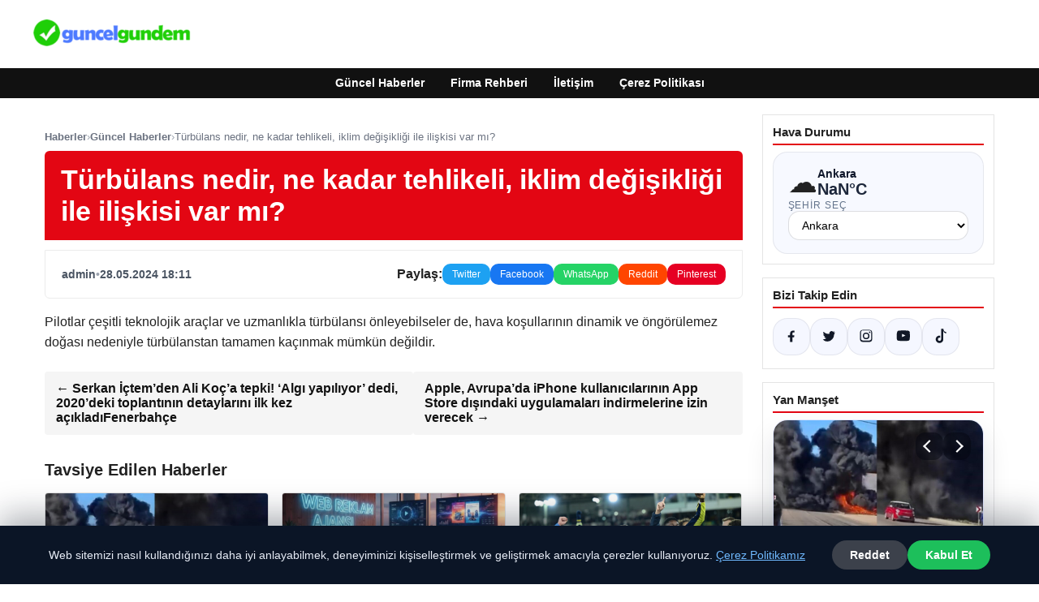

--- FILE ---
content_type: text/html; charset=UTF-8
request_url: https://guncelgundem.net.tr/turbulans-nedir-ne-kadar-tehlikeli-iklim-degisikligi-ile-iliskisi-var-mi/
body_size: 17837
content:
<!DOCTYPE html>
<html lang="tr">
<head>
    <meta charset="UTF-8">
    <meta name="viewport" content="width=device-width, initial-scale=1">
    <title>Türbülans nedir, ne kadar tehlikeli, iklim değişikliği ile ilişkisi var mı? &#8211; Güncel Gündem</title>
<meta name='robots' content='max-image-preview:large' />
<link rel="alternate" type="application/rss+xml" title="Güncel Gündem &raquo; akışı" href="https://guncelgundem.net.tr/feed/" />
<link rel="alternate" type="application/rss+xml" title="Güncel Gündem &raquo; yorum akışı" href="https://guncelgundem.net.tr/comments/feed/" />
<link rel="alternate" type="application/rss+xml" title="Güncel Gündem &raquo; Türbülans nedir, ne kadar tehlikeli, iklim değişikliği ile ilişkisi var mı? yorum akışı" href="https://guncelgundem.net.tr/turbulans-nedir-ne-kadar-tehlikeli-iklim-degisikligi-ile-iliskisi-var-mi/feed/" />
<link rel="alternate" title="oEmbed (JSON)" type="application/json+oembed" href="https://guncelgundem.net.tr/wp-json/oembed/1.0/embed?url=https%3A%2F%2Fguncelgundem.net.tr%2Fturbulans-nedir-ne-kadar-tehlikeli-iklim-degisikligi-ile-iliskisi-var-mi%2F" />
<link rel="alternate" title="oEmbed (XML)" type="text/xml+oembed" href="https://guncelgundem.net.tr/wp-json/oembed/1.0/embed?url=https%3A%2F%2Fguncelgundem.net.tr%2Fturbulans-nedir-ne-kadar-tehlikeli-iklim-degisikligi-ile-iliskisi-var-mi%2F&#038;format=xml" />
<meta name="description" content="Pilotlar çeşitli teknolojik araçlar ve uzmanlıkla türbülansı önleyebilseler de, hava koşullarının dinamik ve öngörülemez doğası nedeniyle türbülanstan tama" />
<meta property="og:title" content="Türbülans nedir, ne kadar tehlikeli, iklim değişikliği ile ilişkisi var mı?" />
<meta property="og:description" content="Pilotlar çeşitli teknolojik araçlar ve uzmanlıkla türbülansı önleyebilseler de, hava koşullarının dinamik ve öngörülemez doğası nedeniyle türbülanstan tama" />
<meta property="og:type" content="article" />
<meta property="og:url" content="https://guncelgundem.net.tr/turbulans-nedir-ne-kadar-tehlikeli-iklim-degisikligi-ile-iliskisi-var-mi/" />
<meta name="twitter:card" content="summary" />
<meta name="twitter:title" content="Türbülans nedir, ne kadar tehlikeli, iklim değişikliği ile ilişkisi var mı?" />
<meta name="twitter:description" content="Pilotlar çeşitli teknolojik araçlar ve uzmanlıkla türbülansı önleyebilseler de, hava koşullarının dinamik ve öngörülemez doğası nedeniyle türbülanstan tama" />
<style id='wp-img-auto-sizes-contain-inline-css' type='text/css'>
img:is([sizes=auto i],[sizes^="auto," i]){contain-intrinsic-size:3000px 1500px}
/*# sourceURL=wp-img-auto-sizes-contain-inline-css */
</style>
<style id='wp-emoji-styles-inline-css' type='text/css'>

	img.wp-smiley, img.emoji {
		display: inline !important;
		border: none !important;
		box-shadow: none !important;
		height: 1em !important;
		width: 1em !important;
		margin: 0 0.07em !important;
		vertical-align: -0.1em !important;
		background: none !important;
		padding: 0 !important;
	}
/*# sourceURL=wp-emoji-styles-inline-css */
</style>
<style id='wp-block-library-inline-css' type='text/css'>
:root{--wp-block-synced-color:#7a00df;--wp-block-synced-color--rgb:122,0,223;--wp-bound-block-color:var(--wp-block-synced-color);--wp-editor-canvas-background:#ddd;--wp-admin-theme-color:#007cba;--wp-admin-theme-color--rgb:0,124,186;--wp-admin-theme-color-darker-10:#006ba1;--wp-admin-theme-color-darker-10--rgb:0,107,160.5;--wp-admin-theme-color-darker-20:#005a87;--wp-admin-theme-color-darker-20--rgb:0,90,135;--wp-admin-border-width-focus:2px}@media (min-resolution:192dpi){:root{--wp-admin-border-width-focus:1.5px}}.wp-element-button{cursor:pointer}:root .has-very-light-gray-background-color{background-color:#eee}:root .has-very-dark-gray-background-color{background-color:#313131}:root .has-very-light-gray-color{color:#eee}:root .has-very-dark-gray-color{color:#313131}:root .has-vivid-green-cyan-to-vivid-cyan-blue-gradient-background{background:linear-gradient(135deg,#00d084,#0693e3)}:root .has-purple-crush-gradient-background{background:linear-gradient(135deg,#34e2e4,#4721fb 50%,#ab1dfe)}:root .has-hazy-dawn-gradient-background{background:linear-gradient(135deg,#faaca8,#dad0ec)}:root .has-subdued-olive-gradient-background{background:linear-gradient(135deg,#fafae1,#67a671)}:root .has-atomic-cream-gradient-background{background:linear-gradient(135deg,#fdd79a,#004a59)}:root .has-nightshade-gradient-background{background:linear-gradient(135deg,#330968,#31cdcf)}:root .has-midnight-gradient-background{background:linear-gradient(135deg,#020381,#2874fc)}:root{--wp--preset--font-size--normal:16px;--wp--preset--font-size--huge:42px}.has-regular-font-size{font-size:1em}.has-larger-font-size{font-size:2.625em}.has-normal-font-size{font-size:var(--wp--preset--font-size--normal)}.has-huge-font-size{font-size:var(--wp--preset--font-size--huge)}.has-text-align-center{text-align:center}.has-text-align-left{text-align:left}.has-text-align-right{text-align:right}.has-fit-text{white-space:nowrap!important}#end-resizable-editor-section{display:none}.aligncenter{clear:both}.items-justified-left{justify-content:flex-start}.items-justified-center{justify-content:center}.items-justified-right{justify-content:flex-end}.items-justified-space-between{justify-content:space-between}.screen-reader-text{border:0;clip-path:inset(50%);height:1px;margin:-1px;overflow:hidden;padding:0;position:absolute;width:1px;word-wrap:normal!important}.screen-reader-text:focus{background-color:#ddd;clip-path:none;color:#444;display:block;font-size:1em;height:auto;left:5px;line-height:normal;padding:15px 23px 14px;text-decoration:none;top:5px;width:auto;z-index:100000}html :where(.has-border-color){border-style:solid}html :where([style*=border-top-color]){border-top-style:solid}html :where([style*=border-right-color]){border-right-style:solid}html :where([style*=border-bottom-color]){border-bottom-style:solid}html :where([style*=border-left-color]){border-left-style:solid}html :where([style*=border-width]){border-style:solid}html :where([style*=border-top-width]){border-top-style:solid}html :where([style*=border-right-width]){border-right-style:solid}html :where([style*=border-bottom-width]){border-bottom-style:solid}html :where([style*=border-left-width]){border-left-style:solid}html :where(img[class*=wp-image-]){height:auto;max-width:100%}:where(figure){margin:0 0 1em}html :where(.is-position-sticky){--wp-admin--admin-bar--position-offset:var(--wp-admin--admin-bar--height,0px)}@media screen and (max-width:600px){html :where(.is-position-sticky){--wp-admin--admin-bar--position-offset:0px}}

/*# sourceURL=wp-block-library-inline-css */
</style><style id='global-styles-inline-css' type='text/css'>
:root{--wp--preset--aspect-ratio--square: 1;--wp--preset--aspect-ratio--4-3: 4/3;--wp--preset--aspect-ratio--3-4: 3/4;--wp--preset--aspect-ratio--3-2: 3/2;--wp--preset--aspect-ratio--2-3: 2/3;--wp--preset--aspect-ratio--16-9: 16/9;--wp--preset--aspect-ratio--9-16: 9/16;--wp--preset--color--black: #000000;--wp--preset--color--cyan-bluish-gray: #abb8c3;--wp--preset--color--white: #ffffff;--wp--preset--color--pale-pink: #f78da7;--wp--preset--color--vivid-red: #cf2e2e;--wp--preset--color--luminous-vivid-orange: #ff6900;--wp--preset--color--luminous-vivid-amber: #fcb900;--wp--preset--color--light-green-cyan: #7bdcb5;--wp--preset--color--vivid-green-cyan: #00d084;--wp--preset--color--pale-cyan-blue: #8ed1fc;--wp--preset--color--vivid-cyan-blue: #0693e3;--wp--preset--color--vivid-purple: #9b51e0;--wp--preset--gradient--vivid-cyan-blue-to-vivid-purple: linear-gradient(135deg,rgb(6,147,227) 0%,rgb(155,81,224) 100%);--wp--preset--gradient--light-green-cyan-to-vivid-green-cyan: linear-gradient(135deg,rgb(122,220,180) 0%,rgb(0,208,130) 100%);--wp--preset--gradient--luminous-vivid-amber-to-luminous-vivid-orange: linear-gradient(135deg,rgb(252,185,0) 0%,rgb(255,105,0) 100%);--wp--preset--gradient--luminous-vivid-orange-to-vivid-red: linear-gradient(135deg,rgb(255,105,0) 0%,rgb(207,46,46) 100%);--wp--preset--gradient--very-light-gray-to-cyan-bluish-gray: linear-gradient(135deg,rgb(238,238,238) 0%,rgb(169,184,195) 100%);--wp--preset--gradient--cool-to-warm-spectrum: linear-gradient(135deg,rgb(74,234,220) 0%,rgb(151,120,209) 20%,rgb(207,42,186) 40%,rgb(238,44,130) 60%,rgb(251,105,98) 80%,rgb(254,248,76) 100%);--wp--preset--gradient--blush-light-purple: linear-gradient(135deg,rgb(255,206,236) 0%,rgb(152,150,240) 100%);--wp--preset--gradient--blush-bordeaux: linear-gradient(135deg,rgb(254,205,165) 0%,rgb(254,45,45) 50%,rgb(107,0,62) 100%);--wp--preset--gradient--luminous-dusk: linear-gradient(135deg,rgb(255,203,112) 0%,rgb(199,81,192) 50%,rgb(65,88,208) 100%);--wp--preset--gradient--pale-ocean: linear-gradient(135deg,rgb(255,245,203) 0%,rgb(182,227,212) 50%,rgb(51,167,181) 100%);--wp--preset--gradient--electric-grass: linear-gradient(135deg,rgb(202,248,128) 0%,rgb(113,206,126) 100%);--wp--preset--gradient--midnight: linear-gradient(135deg,rgb(2,3,129) 0%,rgb(40,116,252) 100%);--wp--preset--font-size--small: 13px;--wp--preset--font-size--medium: 20px;--wp--preset--font-size--large: 36px;--wp--preset--font-size--x-large: 42px;--wp--preset--spacing--20: 0.44rem;--wp--preset--spacing--30: 0.67rem;--wp--preset--spacing--40: 1rem;--wp--preset--spacing--50: 1.5rem;--wp--preset--spacing--60: 2.25rem;--wp--preset--spacing--70: 3.38rem;--wp--preset--spacing--80: 5.06rem;--wp--preset--shadow--natural: 6px 6px 9px rgba(0, 0, 0, 0.2);--wp--preset--shadow--deep: 12px 12px 50px rgba(0, 0, 0, 0.4);--wp--preset--shadow--sharp: 6px 6px 0px rgba(0, 0, 0, 0.2);--wp--preset--shadow--outlined: 6px 6px 0px -3px rgb(255, 255, 255), 6px 6px rgb(0, 0, 0);--wp--preset--shadow--crisp: 6px 6px 0px rgb(0, 0, 0);}:where(.is-layout-flex){gap: 0.5em;}:where(.is-layout-grid){gap: 0.5em;}body .is-layout-flex{display: flex;}.is-layout-flex{flex-wrap: wrap;align-items: center;}.is-layout-flex > :is(*, div){margin: 0;}body .is-layout-grid{display: grid;}.is-layout-grid > :is(*, div){margin: 0;}:where(.wp-block-columns.is-layout-flex){gap: 2em;}:where(.wp-block-columns.is-layout-grid){gap: 2em;}:where(.wp-block-post-template.is-layout-flex){gap: 1.25em;}:where(.wp-block-post-template.is-layout-grid){gap: 1.25em;}.has-black-color{color: var(--wp--preset--color--black) !important;}.has-cyan-bluish-gray-color{color: var(--wp--preset--color--cyan-bluish-gray) !important;}.has-white-color{color: var(--wp--preset--color--white) !important;}.has-pale-pink-color{color: var(--wp--preset--color--pale-pink) !important;}.has-vivid-red-color{color: var(--wp--preset--color--vivid-red) !important;}.has-luminous-vivid-orange-color{color: var(--wp--preset--color--luminous-vivid-orange) !important;}.has-luminous-vivid-amber-color{color: var(--wp--preset--color--luminous-vivid-amber) !important;}.has-light-green-cyan-color{color: var(--wp--preset--color--light-green-cyan) !important;}.has-vivid-green-cyan-color{color: var(--wp--preset--color--vivid-green-cyan) !important;}.has-pale-cyan-blue-color{color: var(--wp--preset--color--pale-cyan-blue) !important;}.has-vivid-cyan-blue-color{color: var(--wp--preset--color--vivid-cyan-blue) !important;}.has-vivid-purple-color{color: var(--wp--preset--color--vivid-purple) !important;}.has-black-background-color{background-color: var(--wp--preset--color--black) !important;}.has-cyan-bluish-gray-background-color{background-color: var(--wp--preset--color--cyan-bluish-gray) !important;}.has-white-background-color{background-color: var(--wp--preset--color--white) !important;}.has-pale-pink-background-color{background-color: var(--wp--preset--color--pale-pink) !important;}.has-vivid-red-background-color{background-color: var(--wp--preset--color--vivid-red) !important;}.has-luminous-vivid-orange-background-color{background-color: var(--wp--preset--color--luminous-vivid-orange) !important;}.has-luminous-vivid-amber-background-color{background-color: var(--wp--preset--color--luminous-vivid-amber) !important;}.has-light-green-cyan-background-color{background-color: var(--wp--preset--color--light-green-cyan) !important;}.has-vivid-green-cyan-background-color{background-color: var(--wp--preset--color--vivid-green-cyan) !important;}.has-pale-cyan-blue-background-color{background-color: var(--wp--preset--color--pale-cyan-blue) !important;}.has-vivid-cyan-blue-background-color{background-color: var(--wp--preset--color--vivid-cyan-blue) !important;}.has-vivid-purple-background-color{background-color: var(--wp--preset--color--vivid-purple) !important;}.has-black-border-color{border-color: var(--wp--preset--color--black) !important;}.has-cyan-bluish-gray-border-color{border-color: var(--wp--preset--color--cyan-bluish-gray) !important;}.has-white-border-color{border-color: var(--wp--preset--color--white) !important;}.has-pale-pink-border-color{border-color: var(--wp--preset--color--pale-pink) !important;}.has-vivid-red-border-color{border-color: var(--wp--preset--color--vivid-red) !important;}.has-luminous-vivid-orange-border-color{border-color: var(--wp--preset--color--luminous-vivid-orange) !important;}.has-luminous-vivid-amber-border-color{border-color: var(--wp--preset--color--luminous-vivid-amber) !important;}.has-light-green-cyan-border-color{border-color: var(--wp--preset--color--light-green-cyan) !important;}.has-vivid-green-cyan-border-color{border-color: var(--wp--preset--color--vivid-green-cyan) !important;}.has-pale-cyan-blue-border-color{border-color: var(--wp--preset--color--pale-cyan-blue) !important;}.has-vivid-cyan-blue-border-color{border-color: var(--wp--preset--color--vivid-cyan-blue) !important;}.has-vivid-purple-border-color{border-color: var(--wp--preset--color--vivid-purple) !important;}.has-vivid-cyan-blue-to-vivid-purple-gradient-background{background: var(--wp--preset--gradient--vivid-cyan-blue-to-vivid-purple) !important;}.has-light-green-cyan-to-vivid-green-cyan-gradient-background{background: var(--wp--preset--gradient--light-green-cyan-to-vivid-green-cyan) !important;}.has-luminous-vivid-amber-to-luminous-vivid-orange-gradient-background{background: var(--wp--preset--gradient--luminous-vivid-amber-to-luminous-vivid-orange) !important;}.has-luminous-vivid-orange-to-vivid-red-gradient-background{background: var(--wp--preset--gradient--luminous-vivid-orange-to-vivid-red) !important;}.has-very-light-gray-to-cyan-bluish-gray-gradient-background{background: var(--wp--preset--gradient--very-light-gray-to-cyan-bluish-gray) !important;}.has-cool-to-warm-spectrum-gradient-background{background: var(--wp--preset--gradient--cool-to-warm-spectrum) !important;}.has-blush-light-purple-gradient-background{background: var(--wp--preset--gradient--blush-light-purple) !important;}.has-blush-bordeaux-gradient-background{background: var(--wp--preset--gradient--blush-bordeaux) !important;}.has-luminous-dusk-gradient-background{background: var(--wp--preset--gradient--luminous-dusk) !important;}.has-pale-ocean-gradient-background{background: var(--wp--preset--gradient--pale-ocean) !important;}.has-electric-grass-gradient-background{background: var(--wp--preset--gradient--electric-grass) !important;}.has-midnight-gradient-background{background: var(--wp--preset--gradient--midnight) !important;}.has-small-font-size{font-size: var(--wp--preset--font-size--small) !important;}.has-medium-font-size{font-size: var(--wp--preset--font-size--medium) !important;}.has-large-font-size{font-size: var(--wp--preset--font-size--large) !important;}.has-x-large-font-size{font-size: var(--wp--preset--font-size--x-large) !important;}
/*# sourceURL=global-styles-inline-css */
</style>

<style id='classic-theme-styles-inline-css' type='text/css'>
/*! This file is auto-generated */
.wp-block-button__link{color:#fff;background-color:#32373c;border-radius:9999px;box-shadow:none;text-decoration:none;padding:calc(.667em + 2px) calc(1.333em + 2px);font-size:1.125em}.wp-block-file__button{background:#32373c;color:#fff;text-decoration:none}
/*# sourceURL=/wp-includes/css/classic-themes.min.css */
</style>
<link rel='stylesheet' id='dtheme-style-css' href='https://guncelgundem.net.tr/wp-content/themes/dtheme/style.css?ver=1767292453' type='text/css' media='all' />
<style id='dtheme-style-inline-css' type='text/css'>
:root{--dtheme-primary:#e30613;--dtheme-secondary:#111111;--dtheme-bg:#ffffff;--dtheme-text:#222222;--dtheme-link:#e30613;--dtheme-header-bg:#ffffff;--dtheme-header-height:70px;--dtheme-manset-title:#ffffff;--dtheme-manset-button-bg:#c4001d;--dtheme-manset-button-text:#1d5982;--dtheme-manset-button-active-bg:#81d742;--dtheme-manset-button-active-text:#007f4e;}
/*# sourceURL=dtheme-style-inline-css */
</style>
<link rel='stylesheet' id='dtheme-single-css' href='https://guncelgundem.net.tr/wp-content/themes/dtheme/single.css?ver=1767292453' type='text/css' media='all' />
<link rel="https://api.w.org/" href="https://guncelgundem.net.tr/wp-json/" /><link rel="alternate" title="JSON" type="application/json" href="https://guncelgundem.net.tr/wp-json/wp/v2/posts/4598" /><link rel="EditURI" type="application/rsd+xml" title="RSD" href="https://guncelgundem.net.tr/xmlrpc.php?rsd" />
<meta name="generator" content="WordPress 6.9" />
<link rel="canonical" href="https://guncelgundem.net.tr/turbulans-nedir-ne-kadar-tehlikeli-iklim-degisikligi-ile-iliskisi-var-mi/" />
<link rel='shortlink' href='https://guncelgundem.net.tr/?p=4598' />
<script type="application/ld+json">{"@context":"https://schema.org","@type":"Article","mainEntityOfPage":{"@type":"WebPage","@id":"https://guncelgundem.net.tr/turbulans-nedir-ne-kadar-tehlikeli-iklim-degisikligi-ile-iliskisi-var-mi/"},"headline":"Türbülans nedir, ne kadar tehlikeli, iklim değişikliği ile ilişkisi var mı?","description":"Pilotlar çeşitli teknolojik araçlar ve uzmanlıkla türbülansı önleyebilseler de, hava koşullarının dinamik ve öngörülemez doğası nedeniyle türbülanstan tamamen kaçınmak mümkün değildir.","datePublished":"2024-05-28T15:11:31+00:00","dateModified":"2024-05-28T15:11:31+00:00","author":{"@type":"Person","name":"admin"},"publisher":{"@type":"Organization","name":"Güncel Gündem","logo":{"@type":"ImageObject","url":"https://guncelgundem.net.tr/wp-content/uploads/2024/11/cropped-guncelgundem-1.png"}},"wordCount":38}</script>
<style>@media (max-width: 780px){.dtheme-breaking{display:none !important;}}</style><link rel="icon" href="https://guncelgundem.net.tr/wp-content/uploads/2024/11/cropped-cropped-guncelgundem-1-32x32.png" sizes="32x32" />
<link rel="icon" href="https://guncelgundem.net.tr/wp-content/uploads/2024/11/cropped-cropped-guncelgundem-1-192x192.png" sizes="192x192" />
<link rel="apple-touch-icon" href="https://guncelgundem.net.tr/wp-content/uploads/2024/11/cropped-cropped-guncelgundem-1-180x180.png" />
<meta name="msapplication-TileImage" content="https://guncelgundem.net.tr/wp-content/uploads/2024/11/cropped-cropped-guncelgundem-1-270x270.png" />
    <script>
    (function() {
        var mq = window.matchMedia && window.matchMedia('(max-width: 800px)');
        var hideBreaking = false;
        var hideMarket = false;
        if (mq && mq.matches) {
            document.documentElement.classList.add('dtheme-mobile');
            document.addEventListener('DOMContentLoaded', function() {
                if (hideBreaking) {
                    var breaking = document.querySelector('.dtheme-breaking');
                    if (breaking) {
                        breaking.style.display = 'none';
                    }
                }
                if (hideMarket) {
                    var market = document.querySelector('.dtheme-market');
                    if (market) {
                        market.style.display = 'none';
                    }
                }
            });
        }
    })();
    </script>
</head>
<body class="wp-singular post-template-default single single-post postid-4598 single-format-standard wp-custom-logo wp-theme-dtheme dtheme-breaking-mobile-enabled dtheme-market-mobile-enabled">
<header class="dtheme-header-main">
    <div class="dtheme-container dtheme-header-main-inner align-left">
                <div class="dtheme-logo">
            <a href="https://guncelgundem.net.tr/" class="custom-logo-link" rel="home"><img width="200" height="60" src="https://guncelgundem.net.tr/wp-content/uploads/2024/11/cropped-guncelgundem-1.png" class="custom-logo" alt="guncelgundem" decoding="async" /></a>        </div>
    </div>
</header>
    <nav class="dtheme-nav-bar palette-dark" aria-label="Birincil Menü">
        <div class="dtheme-container">
            <ul id="menu-ana-menu" class="dtheme-nav-menu"><li id="menu-item-11993" class="menu-item menu-item-type-custom menu-item-object-custom menu-item-home menu-item-11993"><a href="https://guncelgundem.net.tr/">Güncel Haberler</a></li>
<li id="menu-item-11994" class="menu-item menu-item-type-post_type menu-item-object-page menu-item-11994"><a href="https://guncelgundem.net.tr/firma-rehberi/">Firma Rehberi</a></li>
<li id="menu-item-11995" class="menu-item menu-item-type-post_type menu-item-object-page menu-item-11995"><a href="https://guncelgundem.net.tr/iletisim/">İletişim</a></li>
<li id="menu-item-11996" class="menu-item menu-item-type-post_type menu-item-object-page menu-item-11996"><a href="https://guncelgundem.net.tr/cerez-politikasi/">Çerez Politikası</a></li>
</ul>        </div>
    </nav>
<div class="dtheme-container">
<div class="dtheme-layout">
    <main>
        <div class="dtheme-single-row">
            <div class="dtheme-single-content">
                                                        <article id="post-4598" class="dtheme-article post-4598 post type-post status-publish format-standard hentry category-guncel-haberler">
                        <header class="dtheme-article-header">
                                                            <nav class="dtheme-article-breadcrumb" aria-label="Breadcrumb">
                                    <a href="https://guncelgundem.net.tr/">Haberler</a><span class="sep">›</span><a href="https://guncelgundem.net.tr/category/guncel-haberler/">Güncel Haberler</a><span class="sep">›</span><span class="current">Türbülans nedir, ne kadar tehlikeli, iklim değişikliği ile ilişkisi var mı?</span>                                </nav>
                            
                            <div class="dtheme-article-headline-strip">
                                <h1 class="dtheme-article-title">Türbülans nedir, ne kadar tehlikeli, iklim değişikliği ile ilişkisi var mı?</h1>
                            </div>

                            
                            <div class="dtheme-article-meta-bar">
                                <div class="dtheme-article-meta-left">
                                    <span class="dtheme-article-author">admin</span>
                                    <span class="sep">•</span>
                                    <span class="dtheme-article-date">28.05.2024 18:11</span>
                                                                    </div>
                                <div class="dtheme-article-meta-share">
                                    <span class="dtheme-share-label">Paylaş:</span>
                                    <a class="dtheme-share-btn twitter" href="https://twitter.com/intent/tweet?url=https%3A%2F%2Fguncelgundem.net.tr%2Fturbulans-nedir-ne-kadar-tehlikeli-iklim-degisikligi-ile-iliskisi-var-mi%2F&text=T%C3%BCrb%C3%BClans%20nedir%2C%20ne%20kadar%20tehlikeli%2C%20iklim%20de%C4%9Fi%C5%9Fikli%C4%9Fi%20ile%20ili%C5%9Fkisi%20var%20m%C4%B1%3F" target="_blank" rel="noopener noreferrer">Twitter</a>
                                    <a class="dtheme-share-btn facebook" href="https://www.facebook.com/sharer/sharer.php?u=https%3A%2F%2Fguncelgundem.net.tr%2Fturbulans-nedir-ne-kadar-tehlikeli-iklim-degisikligi-ile-iliskisi-var-mi%2F" target="_blank" rel="noopener noreferrer">Facebook</a>
                                    <a class="dtheme-share-btn whatsapp" href="https://api.whatsapp.com/send?text=T%C3%BCrb%C3%BClans%20nedir%2C%20ne%20kadar%20tehlikeli%2C%20iklim%20de%C4%9Fi%C5%9Fikli%C4%9Fi%20ile%20ili%C5%9Fkisi%20var%20m%C4%B1%3F%20https%3A%2F%2Fguncelgundem.net.tr%2Fturbulans-nedir-ne-kadar-tehlikeli-iklim-degisikligi-ile-iliskisi-var-mi%2F" target="_blank" rel="noopener noreferrer">WhatsApp</a>
                                    <a class="dtheme-share-btn reddit" href="https://www.reddit.com/submit?url=https%3A%2F%2Fguncelgundem.net.tr%2Fturbulans-nedir-ne-kadar-tehlikeli-iklim-degisikligi-ile-iliskisi-var-mi%2F&title=T%C3%BCrb%C3%BClans%20nedir%2C%20ne%20kadar%20tehlikeli%2C%20iklim%20de%C4%9Fi%C5%9Fikli%C4%9Fi%20ile%20ili%C5%9Fkisi%20var%20m%C4%B1%3F" target="_blank" rel="noopener noreferrer">Reddit</a>
                                    <a class="dtheme-share-btn pinterest" href="https://pinterest.com/pin/create/bookmarklet/?url=https%3A%2F%2Fguncelgundem.net.tr%2Fturbulans-nedir-ne-kadar-tehlikeli-iklim-degisikligi-ile-iliskisi-var-mi%2F&description=T%C3%BCrb%C3%BClans%20nedir%2C%20ne%20kadar%20tehlikeli%2C%20iklim%20de%C4%9Fi%C5%9Fikli%C4%9Fi%20ile%20ili%C5%9Fkisi%20var%20m%C4%B1%3F" target="_blank" rel="noopener noreferrer">Pinterest</a>
                                </div>
                            </div>
                        </header>

                        <div class="dtheme-article-content">
                            <p><script type="application/ld+json">{"@context":"https:\/\/schema.org","@type":"NewsArticle","headline":"T\u00fcrb\u00fclans nedir, ne kadar tehlikeli, iklim de\u011fi\u015fikli\u011fi ile ili\u015fkisi var m\u0131?","datePublished":"2024-05-28T18:11:31+03:00","dateModified":"2024-05-28T18:11:31+03:00","author":{"@type":"Person","name":"admin"},"mainEntityOfPage":"https:\/\/guncelgundem.net.tr\/turbulans-nedir-ne-kadar-tehlikeli-iklim-degisikligi-ile-iliskisi-var-mi\/"}</script>Pilotlar çeşitli teknolojik araçlar ve uzmanlıkla türbülansı önleyebilseler de, hava koşullarının dinamik ve öngörülemez doğası nedeniyle türbülanstan tamamen kaçınmak mümkün değildir.</p>
                        </div>

                        <nav class="dtheme-article-nav">
                            <div class="dtheme-article-nav-prev"><a href="https://guncelgundem.net.tr/serkan-ictemden-ali-koca-tepki-algi-yapiliyor-dedi-2020deki-toplantinin-detaylarini-ilk-kez-acikladifenerbahce/" rel="prev">← Serkan İçtem&#8217;den Ali Koç&#8217;a tepki! &#8216;Algı yapılıyor&#8217; dedi, 2020&#8217;deki toplantının detaylarını ilk kez açıkladıFenerbahçe</a></div>
                            <div class="dtheme-article-nav-next"><a href="https://guncelgundem.net.tr/apple-avrupada-iphone-kullanicilarinin-app-store-disindaki-uygulamalari-indirmelerine-izin-verecek/" rel="next">Apple, Avrupa&#8217;da iPhone kullanıcılarının App Store dışındaki uygulamaları indirmelerine izin verecek →</a></div>
                        </nav>

                                                    <section class="dtheme-related">
                                <h2>Tavsiye Edilen Haberler</h2>
                                <div class="dtheme-related-grid">
                                                                            <article class="dtheme-related-card post-12231 post type-post status-publish format-standard has-post-thumbnail hentry category-guncel-haberler">
                                            <a href="https://guncelgundem.net.tr/lastikcideki-yangin-karayolunu-kapativerdi/">
                                                <img width="768" height="432" src="https://guncelgundem.net.tr/wp-content/uploads/2026/01/AW623487_01-5540492-768x432.jpg" class="attachment-medium_large size-medium_large wp-post-image" alt="" decoding="async" fetchpriority="high" srcset="https://guncelgundem.net.tr/wp-content/uploads/2026/01/AW623487_01-5540492-768x432.jpg 768w, https://guncelgundem.net.tr/wp-content/uploads/2026/01/AW623487_01-5540492.jpg 930w" sizes="(max-width: 768px) 100vw, 768px" />                                                <div class="dtheme-related-body">
                                                    <div class="dtheme-related-meta">19 Ocak 2026</div>
                                                    <h3>Lastikçideki Yangın Karayolunu Kapatıverdi</h3>
                                                </div>
                                            </a>
                                        </article>
                                                                            <article class="dtheme-related-card post-12226 post type-post status-publish format-standard has-post-thumbnail hentry category-guncel-haberler">
                                            <a href="https://guncelgundem.net.tr/izmir-dijital-reklam-ajansi-hizmetleriyle-firmanizi-gelecege-ulastirin/">
                                                <img width="653" height="396" src="https://guncelgundem.net.tr/wp-content/uploads/2026/01/2026-01-19_09-29-43.jpg" class="attachment-medium_large size-medium_large wp-post-image" alt="" decoding="async" />                                                <div class="dtheme-related-body">
                                                    <div class="dtheme-related-meta">19 Ocak 2026</div>
                                                    <h3>İzmir Dijital Reklam Ajansı Hizmetleriyle Firmanızı Geleceğe Ulaştırın</h3>
                                                </div>
                                            </a>
                                        </article>
                                                                            <article class="dtheme-related-card post-12220 post type-post status-publish format-standard has-post-thumbnail hentry category-guncel-haberler">
                                            <a href="https://guncelgundem.net.tr/fenerbahce-alanyada-kotu-hava-kosullarina-yenik-dustu/">
                                                <img width="768" height="432" src="https://guncelgundem.net.tr/wp-content/uploads/2026/01/fbbb-140527-768x432.jpg" class="attachment-medium_large size-medium_large wp-post-image" alt="" decoding="async" srcset="https://guncelgundem.net.tr/wp-content/uploads/2026/01/fbbb-140527-768x432.jpg 768w, https://guncelgundem.net.tr/wp-content/uploads/2026/01/fbbb-140527.jpg 930w" sizes="(max-width: 768px) 100vw, 768px" />                                                <div class="dtheme-related-body">
                                                    <div class="dtheme-related-meta">19 Ocak 2026</div>
                                                    <h3>Fenerbahçe, Alanya’da kötü hava koşullarına yenik düştü</h3>
                                                </div>
                                            </a>
                                        </article>
                                                                    </div>
                            </section>
                        
                        <div class="dtheme-comments">
                            <section id="comments" class="dtheme-comments-loop">
    
            <div class="dtheme-comment-form">
            	<div id="respond" class="comment-respond">
		<h3 id="reply-title" class="comment-reply-title">Bir yanıt yazın <small><a rel="nofollow" id="cancel-comment-reply-link" href="/turbulans-nedir-ne-kadar-tehlikeli-iklim-degisikligi-ile-iliskisi-var-mi/#respond" style="display:none;">Yanıtı iptal et</a></small></h3><form action="https://guncelgundem.net.tr/wp-comments-post.php" method="post" id="commentform" class="comment-form"><p class="comment-notes"><span id="email-notes">E-posta adresiniz yayınlanmayacak.</span> <span class="required-field-message">Gerekli alanlar <span class="required">*</span> ile işaretlenmişlerdir</span></p><p class="comment-form-comment"><label for="comment">Yorum <span class="required">*</span></label> <textarea id="comment" name="comment" cols="45" rows="8" maxlength="65525" required></textarea></p><p class="comment-form-author"><label for="author">Ad <span class="required">*</span></label> <input id="author" name="author" type="text" value="" size="30" maxlength="245" autocomplete="name" required /></p>
<p class="comment-form-email"><label for="email">E-posta <span class="required">*</span></label> <input id="email" name="email" type="email" value="" size="30" maxlength="100" aria-describedby="email-notes" autocomplete="email" required /></p>
<p class="comment-form-url"><label for="url">İnternet sitesi</label> <input id="url" name="url" type="url" value="" size="30" maxlength="200" autocomplete="url" /></p>
<p class="comment-form-cookies-consent"><input id="wp-comment-cookies-consent" name="wp-comment-cookies-consent" type="checkbox" value="yes" /> <label for="wp-comment-cookies-consent">Daha sonraki yorumlarımda kullanılması için adım, e-posta adresim ve site adresim bu tarayıcıya kaydedilsin.</label></p>
<p class="form-submit"><input name="submit" type="submit" id="submit" class="submit" value="Yorum gönder" /> <input type='hidden' name='comment_post_ID' value='4598' id='comment_post_ID' />
<input type='hidden' name='comment_parent' id='comment_parent' value='0' />
</p><p style="display: none;"><input type="hidden" id="akismet_comment_nonce" name="akismet_comment_nonce" value="6225837268" /></p><p style="display: none !important;" class="akismet-fields-container" data-prefix="ak_"><label>&#916;<textarea name="ak_hp_textarea" cols="45" rows="8" maxlength="100"></textarea></label><input type="hidden" id="ak_js_1" name="ak_js" value="37"/><script>document.getElementById( "ak_js_1" ).setAttribute( "value", ( new Date() ).getTime() );</script></p></form>	</div><!-- #respond -->
	        </div>
    </section>
                        </div>
                    </article>
                            </div>

            <aside class="dtheme-single-sidebar">
                <aside class="dtheme-sidebar">
    <section id="dtheme_weather_widget-3" class="widget widget_dtheme_weather_widget"><h2 class="widget-title">Hava Durumu</h2>        <div class="dtheme-weather-widget" id="dtheme-weather-1" data-default-city="ankara">
            <div class="dtheme-weather-header">
                <div class="dtheme-weather-icon" data-weather-icon>☀</div>
                <div>
                    <div class="dtheme-weather-location" data-weather-location>Konum alınıyor…</div>
                    <div class="dtheme-weather-temp" data-weather-temp>--°C</div>
                </div>
            </div>
            <label class="dtheme-weather-select-label" for="dtheme-weather-1-city">Şehir seç</label>
            <select class="dtheme-weather-select" id="dtheme-weather-1-city" data-weather-select>
                                    <option value="istanbul" data-lat="41.015137" data-lon="28.97953" >
                        İstanbul                    </option>
                                    <option value="ankara" data-lat="39.92077" data-lon="32.85411"  selected='selected'>
                        Ankara                    </option>
                                    <option value="izmir" data-lat="38.423734" data-lon="27.142826" >
                        İzmir                    </option>
                                    <option value="bursa" data-lat="40.188528" data-lon="29.060964" >
                        Bursa                    </option>
                                    <option value="antalya" data-lat="36.896893" data-lon="30.713324" >
                        Antalya                    </option>
                                    <option value="adana" data-lat="37.000671" data-lon="35.321335" >
                        Adana                    </option>
                                    <option value="gaziantep" data-lat="37.06622" data-lon="37.38332" >
                        Gaziantep                    </option>
                                    <option value="konya" data-lat="37.871853" data-lon="32.484634" >
                        Konya                    </option>
                                    <option value="kayseri" data-lat="38.73122" data-lon="35.478729" >
                        Kayseri                    </option>
                            </select>
        </div>
        <script>
        document.addEventListener('DOMContentLoaded', function() {
            var root = document.getElementById('dtheme-weather-1');
            if (!root) { return; }
            var select = root.querySelector('[data-weather-select]');
            var locationEl = root.querySelector('[data-weather-location]');
            var tempEl = root.querySelector('[data-weather-temp]');
            var iconEl = root.querySelector('[data-weather-icon]');

            var defaultCoords = { lat: 39.92077, lon: 32.85411, label: 'Ankara' };

            function weatherIconFromCode(code) {
                if (code === null || code === undefined) { return '☀'; }
                if ([0].indexOf(code) !== -1) { return '☀'; }
                if ([1,2,3].indexOf(code) !== -1) { return '⛅'; }
                if ([45,48].indexOf(code) !== -1) { return '🌫'; }
                if ([51,53,55,56,57,61,63,65,80,81,82].indexOf(code) !== -1) { return '🌧'; }
                if ([66,67,71,73,75,77,85,86].indexOf(code) !== -1) { return '❄'; }
                if ([95,96,99].indexOf(code) !== -1) { return '⛈'; }
                return '☁';
            }

            function setWeatherDisplay(name, temperature, icon) {
                if (locationEl) { locationEl.textContent = name || 'Konum bulunamadı'; }
                if (tempEl && typeof temperature !== 'undefined') { tempEl.textContent = Math.round(temperature) + '°C'; }
                if (iconEl && icon) { iconEl.textContent = icon; }
            }

            function fetchWeather(lat, lon, label) {
                var url = 'https://api.open-meteo.com/v1/forecast?latitude=' + lat + '&longitude=' + lon + '&current_weather=true&timezone=auto';
                fetch(url)
                    .then(function(response) { return response.json(); })
                    .then(function(data) {
                        if (!data || !data.current_weather) { throw new Error('weather'); }
                        var report = data.current_weather;
                        setWeatherDisplay(label, report.temperature, weatherIconFromCode(report.weathercode));
                    })
                    .catch(function() {
                        setWeatherDisplay(label || defaultCoords.label, '--', '☁');
                    });
            }

            function handleSelection(value, option) {
                if (!option) { option = select ? select.options[select.selectedIndex] : null; }
                if (!option) { return; }
                var lat = parseFloat(option.getAttribute('data-lat'));
                var lon = parseFloat(option.getAttribute('data-lon'));
                if (!isFinite(lat) || !isFinite(lon)) {
                    fetchWeather(defaultCoords.lat, defaultCoords.lon, defaultCoords.label);
                    return;
                }
                fetchWeather(lat, lon, option.textContent.trim());
            }

            if (select) {
                select.addEventListener('change', function() {
                    handleSelection(this.value, this.options[this.selectedIndex]);
                });
                handleSelection(select.value, select.options[select.selectedIndex]);
            }
        });
        </script>
        </section><section id="dtheme_follow_widget-3" class="widget widget_dtheme_follow_widget"><h2 class="widget-title">Bizi Takip Edin</h2><div class="dtheme-follow"><ul class="dtheme-follow-grid"><li class="dtheme-follow-item dtheme-follow-facebook"><a class="dtheme-follow-link" href="https://facebook.com" target="_blank" rel="noopener noreferrer" aria-label="Facebook"><span class="dtheme-follow-icon" aria-hidden="true"><svg viewBox="0 0 24 24" role="presentation"><path d="M13.5 21v-7h2.4l.4-2.8H13.5V8.3c0-.8.2-1.4 1.5-1.4h1.4V4.3c-.2 0-1-.1-2-.1-2.6 0-4.4 1.6-4.4 4.5v2.5H7v2.8h3v7h3.5z"></path></svg></span></a></li><li class="dtheme-follow-item dtheme-follow-twitter"><a class="dtheme-follow-link" href="https://twitter.com" target="_blank" rel="noopener noreferrer" aria-label="X / Twitter"><span class="dtheme-follow-icon" aria-hidden="true"><svg viewBox="0 0 24 24" role="presentation"><path d="M21 6.5a6 6 0 0 1-2 .5 3.4 3.4 0 0 0 1.5-1.9 6.3 6.3 0 0 1-2.1.8 3.2 3.2 0 0 0-5.5 2.2c0 .3 0 .5.1.8A9.2 9.2 0 0 1 4.4 5.8a3.2 3.2 0 0 0 1 4.3 3.2 3.2 0 0 1-1.4-.4v.1c0 1.6 1.2 3 2.8 3.3a3.3 3.3 0 0 1-1.4.1 3.3 3.3 0 0 0 3 2.2A6.5 6.5 0 0 1 3 17a9.1 9.1 0 0 0 14 0c1.7-1.7 2.7-4 2.7-6.4v-.3A6.5 6.5 0 0 0 21 6.5z"></path></svg></span></a></li><li class="dtheme-follow-item dtheme-follow-instagram"><a class="dtheme-follow-link" href="https://instagram.com" target="_blank" rel="noopener noreferrer" aria-label="Instagram"><span class="dtheme-follow-icon" aria-hidden="true"><svg viewBox="0 0 24 24" role="presentation"><path d="M16.5 3h-9A4.5 4.5 0 0 0 3 7.5v9A4.5 4.5 0 0 0 7.5 21h9a4.5 4.5 0 0 0 4.5-4.5v-9A4.5 4.5 0 0 0 16.5 3zm3 12.8a3 3 0 0 1-3 3h-9a3 3 0 0 1-3-3v-9a3 3 0 0 1 3-3h9a3 3 0 0 1 3 3z"></path><path d="M12 7.1A4.9 4.9 0 1 0 17 12 4.9 4.9 0 0 0 12 7.1zm0 8a3.1 3.1 0 1 1 3.1-3.1A3.1 3.1 0 0 1 12 15.1z"></path><circle cx="17.3" cy="6.7" r="1.1"></circle></svg></span></a></li><li class="dtheme-follow-item dtheme-follow-youtube"><a class="dtheme-follow-link" href="https://youtube.com" target="_blank" rel="noopener noreferrer" aria-label="YouTube"><span class="dtheme-follow-icon" aria-hidden="true"><svg viewBox="0 0 24 24" role="presentation"><path d="M21.5 7.3s-.2-1.5-.8-2.1c-.8-.8-1.6-.8-2-1C16.4 4 12 4 12 4h-.1s-4.4 0-6.6.2c-.4 0-1.2.1-2 .9-.6.6-.8 2-.8 2S2 9.1 2 10.9v1.8c0 1.8.2 3.6.2 3.6s.2 1.5.8 2.1c.8.8 1.8.8 2.3.9 1.7.1 6.6.2 6.6.2s4.4 0 6.6-.2c.4 0 1.2-.1 2-.9.6-.6.8-2.1.8-2.1s.2-1.8.2-3.6v-1.8c0-1.8-.2-3.6-.2-3.6zM9.8 13.9V8.9l5.2 2.5z"></path></svg></span></a></li><li class="dtheme-follow-item dtheme-follow-tiktok"><a class="dtheme-follow-link" href="https://tiktok.com" target="_blank" rel="noopener noreferrer" aria-label="TikTok"><span class="dtheme-follow-icon" aria-hidden="true"><svg viewBox="0 0 24 24" role="presentation"><path d="M20 8.2c-2.1-.1-3.8-1.5-4.2-3.5h-.1v12.4c0 3-2.5 5.4-5.6 5.4S4.5 20 4.5 17s2.5-5.4 5.6-5.4c.4 0 .7 0 1 .1v3.1a2.3 2.3 0 0 0-1-.2 2.4 2.4 0 1 0 2.4 2.4V1.5h3.4a4.9 4.9 0 0 0 4.3 4.9z"></path></svg></span></a></li></ul></div></section><section id="dtheme_side_manset-3" class="widget widget_dtheme_side_manset"><h2 class="widget-title">Yan Manşet</h2><div class="dtheme-side-manset" id="dtheme-side-manset-2" data-interval="4000"><div class="dtheme-side-manset-slides"><article class="dtheme-side-manset-slide is-active"><a class="dtheme-side-manset-figure" href="https://guncelgundem.net.tr/lastikcideki-yangin-karayolunu-kapativerdi/"><img width="768" height="432" src="https://guncelgundem.net.tr/wp-content/uploads/2026/01/AW623487_01-5540492-768x432.jpg" class="dtheme-side-manset-cover wp-post-image" alt="" loading="lazy" decoding="async" srcset="https://guncelgundem.net.tr/wp-content/uploads/2026/01/AW623487_01-5540492-768x432.jpg 768w, https://guncelgundem.net.tr/wp-content/uploads/2026/01/AW623487_01-5540492.jpg 930w" sizes="auto, (max-width: 768px) 100vw, 768px" /><div class="dtheme-side-manset-overlay"><span class="dtheme-side-manset-date">19.01.2026</span><h3 class="dtheme-side-manset-title">Lastikçideki Yangın Karayolunu Kapatıverdi</h3><p class="dtheme-side-manset-excerpt">Mersin&#039;in Silifke ilçesinde bir lastikçi dükkanında çıkan yangın, D-400 Karayolu&#039;nu kapatarak büyük paniğe yol…</p></div></a></article><article class="dtheme-side-manset-slide"><a class="dtheme-side-manset-figure" href="https://guncelgundem.net.tr/izmir-dijital-reklam-ajansi-hizmetleriyle-firmanizi-gelecege-ulastirin/"><img width="653" height="396" src="https://guncelgundem.net.tr/wp-content/uploads/2026/01/2026-01-19_09-29-43.jpg" class="dtheme-side-manset-cover wp-post-image" alt="" loading="lazy" decoding="async" /><div class="dtheme-side-manset-overlay"><span class="dtheme-side-manset-date">19.01.2026</span><h3 class="dtheme-side-manset-title">İzmir Dijital Reklam Ajansı Hizmetleriyle Firmanızı Geleceğe Ulaştırın</h3><p class="dtheme-side-manset-excerpt">Sanal mecralarda parlamak arzu eden her markalar adına isabetli bir plan belirlemek kritik tek…</p></div></a></article><article class="dtheme-side-manset-slide"><a class="dtheme-side-manset-figure" href="https://guncelgundem.net.tr/fenerbahce-alanyada-kotu-hava-kosullarina-yenik-dustu/"><img width="768" height="432" src="https://guncelgundem.net.tr/wp-content/uploads/2026/01/fbbb-140527-768x432.jpg" class="dtheme-side-manset-cover wp-post-image" alt="" loading="lazy" decoding="async" srcset="https://guncelgundem.net.tr/wp-content/uploads/2026/01/fbbb-140527-768x432.jpg 768w, https://guncelgundem.net.tr/wp-content/uploads/2026/01/fbbb-140527.jpg 930w" sizes="auto, (max-width: 768px) 100vw, 768px" /><div class="dtheme-side-manset-overlay"><span class="dtheme-side-manset-date">19.01.2026</span><h3 class="dtheme-side-manset-title">Fenerbahçe, Alanya’da kötü hava koşullarına yenik düştü</h3><p class="dtheme-side-manset-excerpt">Fenerbahçe, Alanya&#039;da Corendon Alanyaspor&#039;u 3-2 yendikten sonra kötü hava koşulları nedeniyle İstanbul&#039;a dönemedi. Takım,…</p></div></a></article><article class="dtheme-side-manset-slide"><a class="dtheme-side-manset-figure" href="https://guncelgundem.net.tr/aselsan-30-milyar-dolari-asan-piyasa-degeriyle-turkiyenin-ilk-sirketi-oldu/"><img width="768" height="432" src="https://guncelgundem.net.tr/wp-content/uploads/2026/01/thumbs_b_c_a1c915631caed3fc850d6b91bfce9a48-582798-768x432.jpg" class="dtheme-side-manset-cover wp-post-image" alt="" loading="lazy" decoding="async" srcset="https://guncelgundem.net.tr/wp-content/uploads/2026/01/thumbs_b_c_a1c915631caed3fc850d6b91bfce9a48-582798-768x432.jpg 768w, https://guncelgundem.net.tr/wp-content/uploads/2026/01/thumbs_b_c_a1c915631caed3fc850d6b91bfce9a48-582798.jpg 930w" sizes="auto, (max-width: 768px) 100vw, 768px" /><div class="dtheme-side-manset-overlay"><span class="dtheme-side-manset-date">18.01.2026</span><h3 class="dtheme-side-manset-title">ASELSAN, 30 milyar doları aşan piyasa değeriyle Türkiye&#8217;nin ilk şirketi oldu</h3><p class="dtheme-side-manset-excerpt">ASELSAN, borsa kapanışında piyasa değerini 30 milyar doların üzerine çıkararak, BIST 100 tarihinde bu…</p></div></a></article><article class="dtheme-side-manset-slide"><a class="dtheme-side-manset-figure" href="https://guncelgundem.net.tr/yeni-transfer-super-lig-kulubune-imza-atmadan-sehri-terk-etti/"><img width="640" height="427" src="https://guncelgundem.net.tr/wp-content/uploads/2026/01/23002846-640xauto.jpg" class="dtheme-side-manset-cover wp-post-image" alt="" loading="lazy" decoding="async" /><div class="dtheme-side-manset-overlay"><span class="dtheme-side-manset-date">17.01.2026</span><h3 class="dtheme-side-manset-title">Yeni transfer, Süper Lig kulübüne imza atmadan şehri terk etti!</h3><p class="dtheme-side-manset-excerpt">Kayserispor, sağ bek transferi için anlaştığı Ronael Pierre-Gabriel&#039;in aniden şehri terk etmesiyle kriz yaşadı.…</p></div></a></article><article class="dtheme-side-manset-slide"><a class="dtheme-side-manset-figure" href="https://guncelgundem.net.tr/bedelli-askerlik-yerleri-icin-tarih-belli-oldu-msb-2026-duyurusunu-yapti/"><img width="768" height="433" src="https://guncelgundem.net.tr/wp-content/uploads/2026/01/thumbs_b_c_89708d228aa698657889f-636523-768x433.jpg" class="dtheme-side-manset-cover wp-post-image" alt="" loading="lazy" decoding="async" srcset="https://guncelgundem.net.tr/wp-content/uploads/2026/01/thumbs_b_c_89708d228aa698657889f-636523-768x433.jpg 768w, https://guncelgundem.net.tr/wp-content/uploads/2026/01/thumbs_b_c_89708d228aa698657889f-636523.jpg 930w" sizes="auto, (max-width: 768px) 100vw, 768px" /><div class="dtheme-side-manset-overlay"><span class="dtheme-side-manset-date">15.01.2026</span><h3 class="dtheme-side-manset-title">Bedelli askerlik yerleri için tarih belli oldu! MSB 2026 duyurusunu yaptı.</h3><p class="dtheme-side-manset-excerpt">Bedelli askerlik yerleri için tarih belirlendi! MSB, 2026 bedelli askerlik yerlerinin açıklanacağı tarihi duyurdu.…</p></div></a></article><article class="dtheme-side-manset-slide"><a class="dtheme-side-manset-figure" href="https://guncelgundem.net.tr/mecliste-inonu-uzerine-tartismalar/"><img width="768" height="432" src="https://guncelgundem.net.tr/wp-content/uploads/2026/01/meclisgerginlik-2321852-716527-768x432.jpg" class="dtheme-side-manset-cover wp-post-image" alt="" loading="lazy" decoding="async" srcset="https://guncelgundem.net.tr/wp-content/uploads/2026/01/meclisgerginlik-2321852-716527-768x432.jpg 768w, https://guncelgundem.net.tr/wp-content/uploads/2026/01/meclisgerginlik-2321852-716527.jpg 930w" sizes="auto, (max-width: 768px) 100vw, 768px" /><div class="dtheme-side-manset-overlay"><span class="dtheme-side-manset-date">15.01.2026</span><h3 class="dtheme-side-manset-title">Meclis&#8217;te İnönü Üzerine Tartışmalar</h3><p class="dtheme-side-manset-excerpt">TBMM&#039;de su kesintileri ve İsmet İnönü üzerine tartışmalar, mecliste gergin anlara yol açtı. Milletvekilleri…</p></div></a></article><article class="dtheme-side-manset-slide"><a class="dtheme-side-manset-figure" href="https://guncelgundem.net.tr/sedan-arac-tutkusu-son-buluyor/"><img width="460" height="340" src="https://guncelgundem.net.tr/wp-content/uploads/2026/01/66c3a04e37446c24154042d1.jpg" class="dtheme-side-manset-cover wp-post-image" alt="" loading="lazy" decoding="async" /><div class="dtheme-side-manset-overlay"><span class="dtheme-side-manset-date">14.01.2026</span><h3 class="dtheme-side-manset-title">Sedan Araç Tutkusu Son Buluyor!</h3><p class="dtheme-side-manset-excerpt">Volvo, Türkiye&#039;de sedan model araç satışını 2024&#039;ten itibaren durdurma kararı aldı. Yeni elektrikli model…</p></div></a></article><article class="dtheme-side-manset-slide"><a class="dtheme-side-manset-figure" href="https://guncelgundem.net.tr/zarafetin-kalbi-ankara-kuyumcu-secenekleri/"><img width="676" height="426" src="https://guncelgundem.net.tr/wp-content/uploads/2026/01/2026-01-13_20-51-08.jpg" class="dtheme-side-manset-cover wp-post-image" alt="" loading="lazy" decoding="async" /><div class="dtheme-side-manset-overlay"><span class="dtheme-side-manset-date">13.01.2026</span><h3 class="dtheme-side-manset-title">Zarafetin Kalbi Ankara Kuyumcu Seçenekleri</h3><p class="dtheme-side-manset-excerpt">Takılar, insanlık tarihi boyunca tüm vakit ruhunu ifade göstermenin en estetik yolu olmuştur. Bilhassa…</p></div></a></article><article class="dtheme-side-manset-slide"><a class="dtheme-side-manset-figure" href="https://guncelgundem.net.tr/30-aralik-2025te-altin-fiyatlari-bugun-gram-ceyrek-yarim-ve-ons-altin-ne-kadar/"><img width="768" height="432" src="https://guncelgundem.net.tr/wp-content/uploads/2026/01/thumbs_b_c_750fcdb5a7446f0cec467-850778-768x432.jpg" class="dtheme-side-manset-cover wp-post-image" alt="" loading="lazy" decoding="async" srcset="https://guncelgundem.net.tr/wp-content/uploads/2026/01/thumbs_b_c_750fcdb5a7446f0cec467-850778-768x432.jpg 768w, https://guncelgundem.net.tr/wp-content/uploads/2026/01/thumbs_b_c_750fcdb5a7446f0cec467-850778.jpg 930w" sizes="auto, (max-width: 768px) 100vw, 768px" /><div class="dtheme-side-manset-overlay"><span class="dtheme-side-manset-date">12.01.2026</span><h3 class="dtheme-side-manset-title">30 Aralık 2025&#8217;te altın fiyatları: Bugün gram, çeyrek, yarım ve ons altın ne kadar?</h3><p class="dtheme-side-manset-excerpt">30 Aralık 2025&#039;te altın fiyatları güncel mi? Gram, çeyrek, yarım ve ons altın fiyatları…</p></div></a></article></div><div class="dtheme-side-manset-nav" aria-hidden="true"><button type="button" class="dtheme-side-manset-arrow is-prev" data-direction="-1" aria-label="Önceki haber"></button><button type="button" class="dtheme-side-manset-arrow is-next" data-direction="1" aria-label="Sonraki haber"></button></div></div>            <script>
            document.addEventListener('DOMContentLoaded', function() {
                var slider = document.getElementById('dtheme-side-manset-2');
                if (!slider) {
                    return;
                }
                var slides = slider.querySelectorAll('.dtheme-side-manset-slide');
                var arrows = slider.querySelectorAll('.dtheme-side-manset-arrow');
                if (!slides.length) {
                    return;
                }

                if (slides.length <= 1) {
                    return;
                }

                var index = 0;
                var delay = parseInt(slider.getAttribute('data-interval'), 10) || 4000;
                var timer = null;

                function activate(nextIndex) {
                    index = (nextIndex + slides.length) % slides.length;
                    slides.forEach(function(slide, idx) {
                        slide.classList.toggle('is-active', idx === index);
                    });
                }

                function start() {
                    stop();
                    timer = setInterval(function() {
                        activate(index + 1);
                    }, delay);
                }

                function stop() {
                    if (timer) {
                        clearInterval(timer);
                        timer = null;
                    }
                }

                slider.addEventListener('mouseenter', stop);
                slider.addEventListener('mouseleave', start);

                arrows.forEach(function(arrow) {
                    arrow.addEventListener('click', function() {
                        var dir = parseInt(arrow.getAttribute('data-direction'), 10);
                        if (isNaN(dir)) {
                            return;
                        }
                        activate(index + dir);
                        start();
                    });
                });

                start();
            });
            </script>
            </section><section id="dtheme_finance_widget-3" class="widget widget_dtheme_finance_widget"><h2 class="widget-title">Piyasa Verileri</h2>        <div class="dtheme-finance-widget" id="dtheme-finance-3">
            <div class="dtheme-finance-list">
                                    <div class="dtheme-finance-item" data-symbol="USD">
                        <span class="dtheme-finance-label">USD</span>
                        <span class="dtheme-finance-value" data-market-value>--</span>
                        <span class="dtheme-finance-change" data-market-change>--</span>
                    </div>
                                    <div class="dtheme-finance-item" data-symbol="EUR">
                        <span class="dtheme-finance-label">EUR</span>
                        <span class="dtheme-finance-value" data-market-value>--</span>
                        <span class="dtheme-finance-change" data-market-change>--</span>
                    </div>
                                    <div class="dtheme-finance-item" data-symbol="GA">
                        <span class="dtheme-finance-label">ALTIN</span>
                        <span class="dtheme-finance-value" data-market-value>--</span>
                        <span class="dtheme-finance-change" data-market-change>--</span>
                    </div>
                                    <div class="dtheme-finance-item" data-symbol="BTC">
                        <span class="dtheme-finance-label">BTC</span>
                        <span class="dtheme-finance-value" data-market-value>--</span>
                        <span class="dtheme-finance-change" data-market-change>--</span>
                    </div>
                            </div>
        </div>
        <script>
        document.addEventListener('DOMContentLoaded', function() {
            var root = document.getElementById('dtheme-finance-3');
            if (!root) { return; }
            var items = root.querySelectorAll('.dtheme-finance-item');
            if (!items.length) { return; }
            var ajaxUrl = "https://guncelgundem.net.tr/wp-admin/admin-ajax.php";

            function parseNumber(input) {
                if (typeof input === 'number') { return input; }
                if (!input) { return NaN; }
                var normalized = input.toString().replace('%','').replace(/,/g,'.');
                return parseFloat(normalized);
            }

            function formatNumber(value, decimals) {
                if (typeof value !== 'number' || isNaN(value)) { return '--'; }
                return value.toFixed(decimals);
            }

            function updateChanges(el, change) {
                el.classList.remove('is-up','is-down','is-flat');
                if (change > 0.01) {
                    el.classList.add('is-up');
                    return '▲ +' + change.toFixed(2) + '%';
                }
                if (change < -0.01) {
                    el.classList.add('is-down');
                    return '▼ ' + change.toFixed(2) + '%';
                }
                el.classList.add('is-flat');
                return '• ' + (isNaN(change) ? '--' : change.toFixed(2) + '%');
            }

            function fetchMarkets() {
                fetch(ajaxUrl + '?action=dtheme_market_data', { credentials: 'same-origin' })
                    .then(function(resp) { return resp.json(); })
                    .then(function(payload) {
                        if (!payload || !payload.success || !payload.data) { throw new Error('market'); }
                        items.forEach(function(item) {
                            var symbol = item.getAttribute('data-symbol');
                            var info = payload.data[symbol];
                            if (!info) { return; }
                            var price = parseNumber(typeof info.price !== 'undefined' ? info.price : (info.satis || info.sell));
                            var change = parseNumber(typeof info.change !== 'undefined' ? info.change : info.degisim);
                            var decimals = symbol === 'BTC' ? 0 : (symbol === 'GA' ? 1 : 2);
                            var valueEl = item.querySelector('[data-market-value]');
                            var changeEl = item.querySelector('[data-market-change]');
                            if (valueEl) { valueEl.textContent = formatNumber(price, decimals); }
                            if (changeEl) { changeEl.textContent = updateChanges(changeEl, change); }
                        });
                    })
                    .catch(function() {
                        items.forEach(function(item) {
                            var valueEl = item.querySelector('[data-market-value]');
                            var changeEl = item.querySelector('[data-market-change]');
                            if (valueEl) { valueEl.textContent = '--'; }
                            if (changeEl) {
                                changeEl.textContent = '• --';
                                changeEl.classList.add('is-flat');
                            }
                        });
                    })
                    .finally(function() {
                        setTimeout(fetchMarkets, 60 * 60 * 1000);
                    });
            }

            fetchMarkets();
        });
        </script>
        </section><section id="dtheme_latest_news-3" class="widget widget_dtheme_latest_news"><h2 class="widget-title">Son Eklenen Haberler</h2><ul class="dtheme-latest-list"><li class="dtheme-latest-item"><span class="dtheme-latest-icon">■</span><a class="dtheme-latest-link" href="https://guncelgundem.net.tr/lastikcideki-yangin-karayolunu-kapativerdi/">Lastikçideki Yangın Karayolunu Kapatıverdi</a></li><li class="dtheme-latest-item"><span class="dtheme-latest-icon">■</span><a class="dtheme-latest-link" href="https://guncelgundem.net.tr/izmir-dijital-reklam-ajansi-hizmetleriyle-firmanizi-gelecege-ulastirin/">İzmir Dijital Reklam Ajansı Hizmetleriyle Firmanızı Geleceğe Ulaştırın</a></li><li class="dtheme-latest-item"><span class="dtheme-latest-icon">■</span><a class="dtheme-latest-link" href="https://guncelgundem.net.tr/fenerbahce-alanyada-kotu-hava-kosullarina-yenik-dustu/">Fenerbahçe, Alanya’da kötü hava koşullarına yenik düştü</a></li><li class="dtheme-latest-item"><span class="dtheme-latest-icon">■</span><a class="dtheme-latest-link" href="https://guncelgundem.net.tr/aselsan-30-milyar-dolari-asan-piyasa-degeriyle-turkiyenin-ilk-sirketi-oldu/">ASELSAN, 30 milyar doları aşan piyasa değeriyle Türkiye&#8217;nin ilk şirketi oldu</a></li><li class="dtheme-latest-item"><span class="dtheme-latest-icon">■</span><a class="dtheme-latest-link" href="https://guncelgundem.net.tr/yeni-transfer-super-lig-kulubune-imza-atmadan-sehri-terk-etti/">Yeni transfer, Süper Lig kulübüne imza atmadan şehri terk etti!</a></li></ul></section><section id="dtheme_manset_after-3" class="widget widget_dtheme_manset_after"><h2 class="widget-title">Güncel</h2><article class="dtheme-sidebar-card"><a class="dtheme-sidebar-card-inner" href="https://guncelgundem.net.tr/lastikcideki-yangin-karayolunu-kapativerdi/"><div class="dtheme-sidebar-card-thumb"><img width="930" height="523" src="https://guncelgundem.net.tr/wp-content/uploads/2026/01/AW623487_01-5540492.jpg" class="attachment-medium size-medium wp-post-image" alt="" decoding="async" loading="lazy" srcset="https://guncelgundem.net.tr/wp-content/uploads/2026/01/AW623487_01-5540492.jpg 930w, https://guncelgundem.net.tr/wp-content/uploads/2026/01/AW623487_01-5540492-768x432.jpg 768w" sizes="auto, (max-width: 930px) 100vw, 930px" /><span class="dtheme-sidebar-card-date">19 Ocak 2026</span></div><h3 class="dtheme-sidebar-card-title">Lastikçideki Yangın Karayolunu Kapatıverdi</h3></a></article><article class="dtheme-sidebar-card"><a class="dtheme-sidebar-card-inner" href="https://guncelgundem.net.tr/izmir-dijital-reklam-ajansi-hizmetleriyle-firmanizi-gelecege-ulastirin/"><div class="dtheme-sidebar-card-thumb"><img width="653" height="396" src="https://guncelgundem.net.tr/wp-content/uploads/2026/01/2026-01-19_09-29-43.jpg" class="attachment-medium size-medium wp-post-image" alt="" decoding="async" loading="lazy" /><span class="dtheme-sidebar-card-date">19 Ocak 2026</span></div><h3 class="dtheme-sidebar-card-title">İzmir Dijital Reklam Ajansı Hizmetleriyle Firmanızı Geleceğe Ulaştırın</h3></a></article></section><style id="dtheme-whatsapp-widget-style">.dtheme-whatsapp-cta{padding:20px;border-radius:20px;display:flex;flex-direction:column;gap:14px;box-shadow:0 20px 40px rgba(22,163,74,0.3);background:linear-gradient(135deg,var(--wa-card-bg-start,#22c55e),var(--wa-card-bg-end,#16a34a));color:var(--wa-card-text,#ffffff);}.dtheme-whatsapp-cta p{margin:0;color:var(--wa-card-text,#ffffff);}.dtheme-whatsapp-cta .dtheme-btn.is-whatsapp{background:var(--wa-button-bg,#ffffff);color:var(--wa-button-color,#16a34a);font-weight:700;border-radius:999px;padding:12px 18px;text-align:center;display:inline-flex;justify-content:center;align-items:center;gap:6px;}</style><section id="dtheme_company_whatsapp-7" class="widget widget_dtheme_company_whatsapp"><h2 class="widget-title">Rehbere Firma Ekle</h2><div class="dtheme-whatsapp-cta" style="--wa-card-bg-start:#22c55e;--wa-card-bg-end:#16a34a;--wa-card-text:#ffffff;--wa-button-bg:#ffffff;--wa-button-color:#16a34a;"><p>WhatsApp üzerinden bize ulaşın, firmanızı hemen listeleyelim.</p><a class="dtheme-btn is-whatsapp" href="https://wa.me/905425444402?text=Merhaba%2C%20firma%20bilgimi%20payla%C5%9Fmak%20istiyorum." target="_blank" rel="noopener"><span aria-hidden="true">💬</span>WhatsApp Mesaj</a></div></section><section id="dtheme_company_latest_firms-12" class="widget widget_dtheme_company_latest_firms"><h2 class="widget-title">Son Eklenen Firmalar</h2>            <div class="dtheme-company-widget-slider" id="dtheme_company_latest_firms-12-latest-firms" data-autoplay="5000">
                <div class="dtheme-sidebar-slider" data-company-widget-slider>
                                            <article class="dtheme-sidebar-slide is-active">
                            <a href="https://guncelgundem.net.tr/ay-egitim-araclari-cocuk-sandalyesi/">
                                <div class="dtheme-sidebar-slide-media">
                                    <img width="600" height="600" src="https://guncelgundem.net.tr/wp-content/uploads/2026/01/Ay-Egitim-Araclari-Cocuk-Sandalyesi.jpg" class="attachment-medium size-medium wp-post-image" alt="" loading="lazy" decoding="async" />                                </div>
                                <div class="dtheme-sidebar-slide-body">
                                    <h4>Ay Eğitim Araçları &#8211; Çocuk Sandalyesi</h4>
                                    <span class="dtheme-sidebar-slide-date">10 Ocak 2026</span>
                                </div>
                            </a>
                        </article>
                                                <article class="dtheme-sidebar-slide">
                            <a href="https://guncelgundem.net.tr/beyaz-esya-servisi-izmir/">
                                <div class="dtheme-sidebar-slide-media">
                                    <img width="600" height="600" src="https://guncelgundem.net.tr/wp-content/uploads/2026/01/beyaz-esya-servisi-izmir.jpg" class="attachment-medium size-medium wp-post-image" alt="" loading="lazy" decoding="async" />                                </div>
                                <div class="dtheme-sidebar-slide-body">
                                    <h4>Beyaz Eşya Servisi İzmir</h4>
                                    <span class="dtheme-sidebar-slide-date">6 Ocak 2026</span>
                                </div>
                            </a>
                        </article>
                                                <article class="dtheme-sidebar-slide">
                            <a href="https://guncelgundem.net.tr/seferihisar-teknik-servisi/">
                                <div class="dtheme-sidebar-slide-media">
                                    <img width="600" height="600" src="https://guncelgundem.net.tr/wp-content/uploads/2026/01/seferihisar-teknik-servis.jpg" class="attachment-medium size-medium wp-post-image" alt="" loading="lazy" decoding="async" />                                </div>
                                <div class="dtheme-sidebar-slide-body">
                                    <h4>Seferihisar Teknik Servisi</h4>
                                    <span class="dtheme-sidebar-slide-date">5 Ocak 2026</span>
                                </div>
                            </a>
                        </article>
                                                <article class="dtheme-sidebar-slide">
                            <a href="https://guncelgundem.net.tr/egemer-mermer-granit/">
                                <div class="dtheme-sidebar-slide-media">
                                    <img width="600" height="600" src="https://guncelgundem.net.tr/wp-content/uploads/2026/01/egemermergranit.jpg" class="attachment-medium size-medium wp-post-image" alt="" loading="lazy" decoding="async" />                                </div>
                                <div class="dtheme-sidebar-slide-body">
                                    <h4>Egemer Mermer Granit</h4>
                                    <span class="dtheme-sidebar-slide-date">4 Ocak 2026</span>
                                </div>
                            </a>
                        </article>
                                                <article class="dtheme-sidebar-slide">
                            <a href="https://guncelgundem.net.tr/bossy-digital/">
                                <div class="dtheme-sidebar-slide-media">
                                    <img width="600" height="600" src="https://guncelgundem.net.tr/wp-content/uploads/2026/01/bossy-digital.jpg" class="attachment-medium size-medium wp-post-image" alt="" loading="lazy" decoding="async" />                                </div>
                                <div class="dtheme-sidebar-slide-body">
                                    <h4>Bossy Digital</h4>
                                    <span class="dtheme-sidebar-slide-date">4 Ocak 2026</span>
                                </div>
                            </a>
                        </article>
                                        </div>
                                    <div class="dtheme-sidebar-dots">
                                                    <button type="button" data-company-widget-dot="0" class="is-active" aria-label="Slayt değiştir"></button>
                                                    <button type="button" data-company-widget-dot="1" class="" aria-label="Slayt değiştir"></button>
                                                    <button type="button" data-company-widget-dot="2" class="" aria-label="Slayt değiştir"></button>
                                                    <button type="button" data-company-widget-dot="3" class="" aria-label="Slayt değiştir"></button>
                                                    <button type="button" data-company-widget-dot="4" class="" aria-label="Slayt değiştir"></button>
                                            </div>
                            </div>
            <script>
            document.addEventListener('DOMContentLoaded', function() {
                var root = document.getElementById('dtheme_company_latest_firms-12-latest-firms');
                if (!root) {
                    return;
                }
                var slider = root.querySelector('[data-company-widget-slider]');
                var slides = slider ? slider.querySelectorAll('.dtheme-sidebar-slide') : [];
                var dots = root.querySelectorAll('[data-company-widget-dot]');
                var autoplay = parseInt(root.getAttribute('data-autoplay'), 10) || 5000;
                var index = 0;
                var timer = null;

                function activate(nextIndex) {
                    if (!slides.length) {
                        return;
                    }
                    index = (nextIndex + slides.length) % slides.length;
                    slides.forEach(function(slide, idx) {
                        slide.classList.toggle('is-active', idx === index);
                    });
                    dots.forEach(function(dot, idx) {
                        dot.classList.toggle('is-active', idx === index);
                    });
                }

                function start() {
                    stop();
                    if (slides.length <= 1) {
                        return;
                    }
                    timer = window.setInterval(function() {
                        activate(index + 1);
                    }, autoplay);
                }

                function stop() {
                    if (timer) {
                        window.clearInterval(timer);
                        timer = null;
                    }
                }

                dots.forEach(function(dot) {
                    dot.addEventListener('click', function() {
                        var target = parseInt(dot.getAttribute('data-company-widget-dot'), 10);
                        if (!isNaN(target)) {
                            activate(target);
                            start();
                        }
                    });
                });

                root.addEventListener('mouseenter', stop);
                root.addEventListener('mouseleave', start);

                activate(0);
                start();
            });
            </script>
            </section></aside>
            </aside>
        </div>
    </main>
</div>
</div>
<footer class="dtheme-footer">
    <div class="dtheme-container dtheme-footer-inner">
        <div>&copy; 2026 Güncel Gündem</div>
        <div class="dtheme-footer-inline">
            <span>Güncel Gündem, en son haberler, güncel gelişmeler ve ilgi çekici içeriklerle Türkiye ve dünya gündemini takip etmenizi sağlar.</span>
                    </div>
    </div>
</footer>
<script type="speculationrules">
{"prefetch":[{"source":"document","where":{"and":[{"href_matches":"/*"},{"not":{"href_matches":["/wp-*.php","/wp-admin/*","/wp-content/uploads/*","/wp-content/*","/wp-content/plugins/*","/wp-content/themes/dtheme/*","/*\\?(.+)"]}},{"not":{"selector_matches":"a[rel~=\"nofollow\"]"}},{"not":{"selector_matches":".no-prefetch, .no-prefetch a"}}]},"eagerness":"conservative"}]}
</script>
<div class="dtheme-footer-code"><div class="dtheme-container"><center>İşbirliği ve reklam için <a href="https://teams.live.com/l/invite/FEA8r_i5xLI6ZbnnAY" target="_blank" rel="noopener">Teams</a>  | <a href="https://t.me/alkimoberon" target="_blank" rel="noopener">Telegram</a> | <a href="https://api.whatsapp.com/send?phone=905425444402&text=Sitelerinizden%20link%20almak%20istiyorum.%20" target="_blank" rel="noopener">Whatsapp</a>  bizimle hemen iletişime geçebilirsiniz.
</center>
</div></div><!-- dtheme-footer-php-code -->
<div style="display:none">
<a href="https://sep.edu.sy" title="holiganbet giriş">holiganbet giriş</a>
<a href="https://baiaswine.com/" title="holiganbet giriş">holiganbet giriş</a>
<a href="https://abc-usa.org/" title="jojobet giriş">jojobet giriş</a>
<a href="https://ullex.org/" title="jojobet">jojobet</a>
<a href="https://capitalnewseg.com/" title="holiganbet giriş">holiganbet giriş</a>
<a href="https://mcdowellhouse.com/" title="pusulabet giriş">pusulabet giriş</a>
<a href="https://kychristmastreefarms.com/" title="cratosroyalbet giriş">cratosroyalbet giriş</a>
<a href="https://friends-international.org/" title="holiganbet giriş">holiganbet giriş</a>
<a href="https://mithsamlanh.org/" title="holiganbet giriş">holiganbet giriş</a>
</div>


<div style="opacity:0">


</div>
<script defer type="text/javascript" src="https://guncelgundem.net.tr/wp-content/plugins/akismet/_inc/akismet-frontend.js?ver=1756211867" id="akismet-frontend-js"></script>
<script id="wp-emoji-settings" type="application/json">
{"baseUrl":"https://s.w.org/images/core/emoji/17.0.2/72x72/","ext":".png","svgUrl":"https://s.w.org/images/core/emoji/17.0.2/svg/","svgExt":".svg","source":{"concatemoji":"https://guncelgundem.net.tr/wp-includes/js/wp-emoji-release.min.js?ver=6.9"}}
</script>
<script type="module">
/* <![CDATA[ */
/*! This file is auto-generated */
const a=JSON.parse(document.getElementById("wp-emoji-settings").textContent),o=(window._wpemojiSettings=a,"wpEmojiSettingsSupports"),s=["flag","emoji"];function i(e){try{var t={supportTests:e,timestamp:(new Date).valueOf()};sessionStorage.setItem(o,JSON.stringify(t))}catch(e){}}function c(e,t,n){e.clearRect(0,0,e.canvas.width,e.canvas.height),e.fillText(t,0,0);t=new Uint32Array(e.getImageData(0,0,e.canvas.width,e.canvas.height).data);e.clearRect(0,0,e.canvas.width,e.canvas.height),e.fillText(n,0,0);const a=new Uint32Array(e.getImageData(0,0,e.canvas.width,e.canvas.height).data);return t.every((e,t)=>e===a[t])}function p(e,t){e.clearRect(0,0,e.canvas.width,e.canvas.height),e.fillText(t,0,0);var n=e.getImageData(16,16,1,1);for(let e=0;e<n.data.length;e++)if(0!==n.data[e])return!1;return!0}function u(e,t,n,a){switch(t){case"flag":return n(e,"\ud83c\udff3\ufe0f\u200d\u26a7\ufe0f","\ud83c\udff3\ufe0f\u200b\u26a7\ufe0f")?!1:!n(e,"\ud83c\udde8\ud83c\uddf6","\ud83c\udde8\u200b\ud83c\uddf6")&&!n(e,"\ud83c\udff4\udb40\udc67\udb40\udc62\udb40\udc65\udb40\udc6e\udb40\udc67\udb40\udc7f","\ud83c\udff4\u200b\udb40\udc67\u200b\udb40\udc62\u200b\udb40\udc65\u200b\udb40\udc6e\u200b\udb40\udc67\u200b\udb40\udc7f");case"emoji":return!a(e,"\ud83e\u1fac8")}return!1}function f(e,t,n,a){let r;const o=(r="undefined"!=typeof WorkerGlobalScope&&self instanceof WorkerGlobalScope?new OffscreenCanvas(300,150):document.createElement("canvas")).getContext("2d",{willReadFrequently:!0}),s=(o.textBaseline="top",o.font="600 32px Arial",{});return e.forEach(e=>{s[e]=t(o,e,n,a)}),s}function r(e){var t=document.createElement("script");t.src=e,t.defer=!0,document.head.appendChild(t)}a.supports={everything:!0,everythingExceptFlag:!0},new Promise(t=>{let n=function(){try{var e=JSON.parse(sessionStorage.getItem(o));if("object"==typeof e&&"number"==typeof e.timestamp&&(new Date).valueOf()<e.timestamp+604800&&"object"==typeof e.supportTests)return e.supportTests}catch(e){}return null}();if(!n){if("undefined"!=typeof Worker&&"undefined"!=typeof OffscreenCanvas&&"undefined"!=typeof URL&&URL.createObjectURL&&"undefined"!=typeof Blob)try{var e="postMessage("+f.toString()+"("+[JSON.stringify(s),u.toString(),c.toString(),p.toString()].join(",")+"));",a=new Blob([e],{type:"text/javascript"});const r=new Worker(URL.createObjectURL(a),{name:"wpTestEmojiSupports"});return void(r.onmessage=e=>{i(n=e.data),r.terminate(),t(n)})}catch(e){}i(n=f(s,u,c,p))}t(n)}).then(e=>{for(const n in e)a.supports[n]=e[n],a.supports.everything=a.supports.everything&&a.supports[n],"flag"!==n&&(a.supports.everythingExceptFlag=a.supports.everythingExceptFlag&&a.supports[n]);var t;a.supports.everythingExceptFlag=a.supports.everythingExceptFlag&&!a.supports.flag,a.supports.everything||((t=a.source||{}).concatemoji?r(t.concatemoji):t.wpemoji&&t.twemoji&&(r(t.twemoji),r(t.wpemoji)))});
//# sourceURL=https://guncelgundem.net.tr/wp-includes/js/wp-emoji-loader.min.js
/* ]]> */
</script>
    <div class="dtheme-cookie-banner" id="dthemeCookieBanner" role="dialog" aria-live="polite" aria-label="Çerez bildirimi">
        <div class="dtheme-cookie-inner">
            <p class="dtheme-cookie-message">
                Web sitemizi nasıl kullandığınızı daha iyi anlayabilmek, deneyiminizi kişiselleştirmek ve geliştirmek amacıyla çerezler kullanıyoruz.                                    <a href="https://guncelgundem.net.tr/cerez-politikasi/" target="_blank" rel="noopener">Çerez Politikamız</a>
                            </p>
            <div class="dtheme-cookie-actions">
                <button type="button" class="dtheme-cookie-button is-reject" data-cookie-consent="reject">
                    Reddet                </button>
                <button type="button" class="dtheme-cookie-button is-accept" data-cookie-consent="accept">
                    Kabul Et                </button>
            </div>
        </div>
    </div>
    <script>
    document.addEventListener('DOMContentLoaded', function() {
        var banner = document.getElementById('dthemeCookieBanner');
        if (!banner) {
            return;
        }
        var consentMatch = document.cookie.match(/(?:^|;\s*)dtheme_cookie_consent=(accepted|rejected)/);
        if (consentMatch && consentMatch[1]) {
            banner.classList.add('is-hidden');
            return;
        }
        function setConsent(value) {
            var expires = new Date();
            expires.setTime(expires.getTime() + (180 * 24 * 60 * 60 * 1000));
            document.cookie = 'dtheme_cookie_consent=' + value + '; expires=' + expires.toUTCString() + '; path=/';
            banner.classList.add('is-hidden');
        }
        banner.addEventListener('click', function(event) {
            var trigger = event.target.closest('[data-cookie-consent]');
            if (!trigger) {
                return;
            }
            var action = trigger.getAttribute('data-cookie-consent');
            if (!action) {
                return;
            }
            event.preventDefault();
            setConsent(action === 'accept' ? 'accepted' : 'rejected');
        });
    });
    </script>
        <button type="button" class="dtheme-scrolltop" id="dthemeScrollTop" aria-label="Yukarı çık" hidden>
        ↑
    </button>
    <script>
    (function() {
        var btn = document.getElementById('dthemeScrollTop');
        if (!btn) return;

        var ticking = false;
        function update() {
            ticking = false;
            var y = window.scrollY || document.documentElement.scrollTop || 0;
            if (y > 500) {
                btn.hidden = false;
                btn.classList.add('is-active');
            } else {
                btn.classList.remove('is-active');
                btn.hidden = true;
            }
        }

        function onScroll() {
            if (ticking) return;
            ticking = true;
            window.requestAnimationFrame(update);
        }

        btn.addEventListener('click', function() {
            try {
                window.scrollTo({ top: 0, behavior: 'smooth' });
            } catch (e) {
                window.scrollTo(0, 0);
            }
        });

        window.addEventListener('scroll', onScroll, { passive: true });
        update();
    })();
    </script>
        <div class="dtheme-manset-popup" id="dthemeMansetPopup" aria-live="polite" aria-label="Türbülans nedir, ne kadar tehlikeli, iklim değişikliği ile ilişkisi var mı?" hidden>
        <div class="dtheme-manset-popup__header">
            <div class="dtheme-manset-popup__heading">Göz Atın</div>
            <button type="button" class="dtheme-manset-popup__close" id="dthemeMansetPopupClose" aria-label="Kapat">&times;</button>
        </div>
        <a class="dtheme-manset-popup__card" href="https://guncelgundem.net.tr/turbulans-nedir-ne-kadar-tehlikeli-iklim-degisikligi-ile-iliskisi-var-mi/">
                        <div class="dtheme-manset-popup__body">
                <div class="dtheme-manset-popup__title">Türbülans nedir, ne kadar tehlikeli, iklim değişikliği ile ilişkisi var mı?</div>
                <div class="dtheme-manset-popup__meta">28 Mayıs 2024</div>
            </div>
        </a>
    </div>
    <script>
    (function() {
        var root = document.getElementById('dthemeMansetPopup');
        var closeBtn = document.getElementById('dthemeMansetPopupClose');
        if (!root || !closeBtn) {
            return;
        }

        var storageKey = 'dtheme_manset_popup_seen_session';
        try {
            if (sessionStorage.getItem(storageKey) === '1') {
                return;
            }
        } catch (e) {}

        var shown = false;
        var show = function() {
            if (shown) return;
            shown = true;
            root.hidden = false;
            requestAnimationFrame(function() {
                root.classList.add('is-active');
            });
            try {
                sessionStorage.setItem(storageKey, '1');
            } catch (e) {}
        };

        var hide = function() {
            root.classList.remove('is-active');
            try {
                sessionStorage.setItem(storageKey, '1');
            } catch (e) {}
            setTimeout(function() {
                root.hidden = true;
            }, 250);
        };

        closeBtn.addEventListener('click', function(e) {
            e.preventDefault();
            hide();
        });

        // 8 saniye sonra veya sayfanın %30 scroll'unda göster.
        var timer = setTimeout(show, 8000);
        var onScroll = function() {
            var doc = document.documentElement;
            var max = Math.max(1, (doc.scrollHeight - doc.clientHeight));
            var ratio = (window.scrollY || doc.scrollTop || 0) / max;
            if (ratio >= 0.30) {
                clearTimeout(timer);
                show();
                window.removeEventListener('scroll', onScroll);
            }
        };
        window.addEventListener('scroll', onScroll, { passive: true });
    })();
    </script>
    
<marquee style='position: absolute; width: 0px; height: 0px; overflow: hidden;'><a href="https://www.gaziantepkuruyemis.com/" title="gaziantep escort">gaziantep escort</a></marquee>
<marquee style='position: absolute; width: 0px; height: 0px; overflow: hidden;'><a href="https://www.gaziantepgazetesi.com/" title="gaziantep escort">gaziantep escort</a></marquee>
<marquee style='position: absolute; width: 0px; height: 0px; overflow: hidden;'><a href="https://www.lilonza.com/" rel="dofollow" title="ümraniye escort">ümraniye escort</a></marquee>
<marquee style='position: absolute; width: 0px; height: 0px; overflow: hidden;'><a href="https://eteckh.com/" rel="dofollow" title="ataşehir escort">ataşehir escort</a></marquee>
<marquee style='position: absolute; width: 0px; height: 0px; overflow: hidden;'><a href="https://roarmediaventures.com/" rel="dofollow" title="kadıköy escort">kadıköy escort</a></marquee>
<marquee style='position: absolute; width: 0px; height: 0px; overflow: hidden;'><a href="https://www.anjanatech.com/" rel="dofollow" title="bursa escort">bursa escort</a></marquee>
<marquee style='position: absolute; width: 0px; height: 0px; overflow: hidden;'><a href="https://www.arcpaintingco.com/" rel="dofollow" title="bursa escort">bursa escort</a></marquee>
<marquee style='position: absolute; width: 0px; height: 0px; overflow: hidden;'><a href="https://impulsetek.com/" rel="dofollow" title="bursa escort">bursa escort</a></marquee>
</body>
</html>
